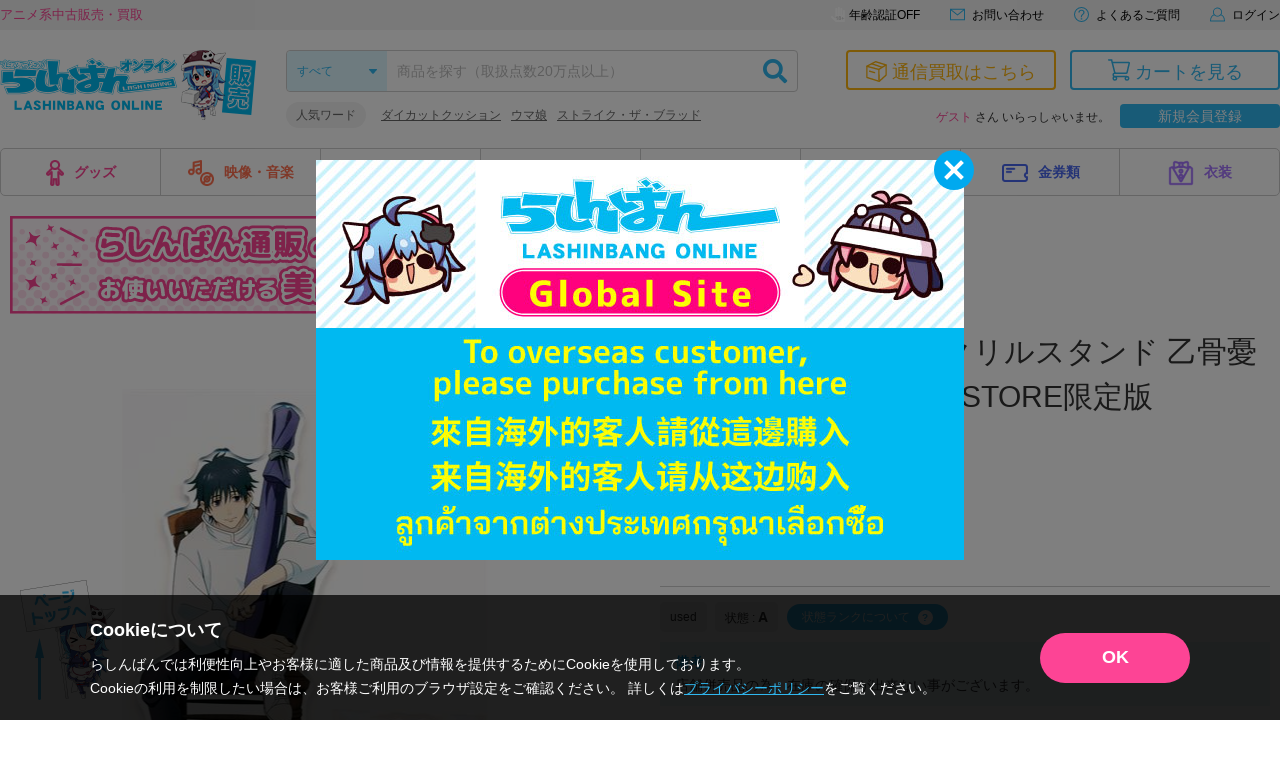

--- FILE ---
content_type: text/html; charset=UTF-8
request_url: https://shop.lashinbang.com/products/detail/5859791
body_size: 86526
content:
<!doctype html>
<html lang="ja">
<head>
<!-- Google Tag Manager -->
<script>(function(w,d,s,l,i){w[l]=w[l]||[];w[l].push({'gtm.start':
new Date().getTime(),event:'gtm.js'});var f=d.getElementsByTagName(s)[0],
j=d.createElement(s),dl=l!='dataLayer'?'&l='+l:'';j.async=true;j.src=
'https://www.googletagmanager.com/gtm.js?id='+i+dl;f.parentNode.insertBefore(j,f);
})(window,document,'script','dataLayer','GTM-WHR7RGQ');</script>
<!-- End Google Tag Manager -->
  <script>
    // ページ読み込み時に商品詳細のビューを計測
    dataLayer.push({ecommerce: null});  // データレイヤー初期化
    dataLayer.push({
      'event': 'view_item',
      'ecommerce': {
        'items': [
          {
            'item_name': '劇場版 呪術廻戦 0 アクリルスタンド 乙骨憂太 【TOHO animation STORE限定版 BD/DVD内容物】',
            'item_id': '5859791',
            'price': '2750',
            'item_category': 'グッズ：缶バッジ・アクリル・ラバスト・キーホルダー類',
            'quantity': '1'
          }
        ]
      }
    });
  </script>
<meta charset="utf-8">
<meta http-equiv="X-UA-Compatible" content="IE=edge">

    <title>劇場版 呪術廻戦 0 アクリルスタンド 乙骨憂太 【TOHO animation STORE限定版 BD/DVD内容物】 ｼﾞｭｼﾞｭﾂｶｲｾﾝｾﾞﾛｱｸﾘﾙｽﾀﾝﾄﾞｵｯｺﾂﾕｳﾀﾄｳﾎｳｱﾆﾒｰｼｮﾝｽﾄｱｹﾞﾝﾃｲﾊﾞﾝﾌﾞﾙｰﾚｲﾃﾞｨｽｸﾃﾞｨｰﾌﾞｲﾃﾞｨｰﾅｲﾖｳﾌﾞﾂｹﾞｷｼﾞｮｳﾊﾞﾝ グッズ 缶バッジ・アクリル・ラバスト・キーホルダー類 アクリルグッズ / アニメグッズ・ゲーム・同人誌の中古販売・買取/らしんばんオンライン</title>

    <meta name="description" content="呪術廻戦のアニメグッズの販売・買取はらしんばんオンラインにお任せください。中古のフィギュア・ブルーレイ・DVD・CD・ゲーム・同人誌・キーホルダーなどのアニメグッズを売りたい方も、買いたい方も充実のラインナップでお待ちしています。">
<meta name="viewport" content="width=device-width, initial-scale=1">

    <meta name="twitter:card" content="summary_large_image">
    <meta name="twitter:site" content="@lashin_tsuuhan">
    <meta name="twitter:url" content="https://shop.lashinbang.com/products/detail/5859791">
          <meta name="twitter:title" content="劇場版 呪術廻戦 0 アクリルスタンド 乙骨憂太 【TOHO animation STORE限定版 BD/DVD内容物】 ｼﾞｭｼﾞｭﾂｶｲｾﾝｾﾞﾛｱｸﾘﾙｽﾀﾝﾄﾞｵｯｺﾂﾕｳﾀﾄｳﾎｳｱﾆﾒｰｼｮﾝｽﾄｱｹﾞﾝﾃｲﾊﾞﾝﾌﾞﾙｰﾚｲﾃﾞｨｽｸﾃﾞｨｰﾌﾞｲﾃﾞｨｰﾅｲﾖｳﾌﾞﾂｹﾞｷｼﾞｮｳﾊﾞﾝ グッズ 缶バッジ・アクリル・ラバスト・キーホルダー類 アクリルグッズ / アニメグッズ・ゲーム・同人誌の中古販売・買取/らしんばんオンライン">
              <meta property='twitter:image' content='https://img.lashinbang.com/155/203511212155_L.jpg'>
          
          <meta name="twitter:description" content="呪術廻戦のアニメグッズの販売・買取はらしんばんオンラインにお任せください。中古のフィギュア・ブルーレイ・DVD・CD・ゲーム・同人誌・キーホルダーなどのアニメグッズを売りたい方も、買いたい方も充実のラインナップでお待ちしています。">
    
<link rel="icon" href="/template/default/img/common/favicon.ico">
<link rel="stylesheet" href="https://use.fontawesome.com/releases/v5.2.0/css/all.css" integrity="sha384-hWVjflwFxL6sNzntih27bfxkr27PmbbK/iSvJ+a4+0owXq79v+lsFkW54bOGbiDQ" crossorigin="anonymous">
<link rel="stylesheet" href="/template/default/css/lashinbang_common.css?97edf7109f6a136be256f2365322bd105e332de1">
<link rel="stylesheet" href="/template/default/css/lashinbang_slick.css?97edf7109f6a136be256f2365322bd105e332de1">
<link rel="stylesheet" href="/template/default/css/lashinbang_slick-theme.css?97edf7109f6a136be256f2365322bd105e332de1">
<link rel="stylesheet" href="/template/default/css/lashinbang_style.css?97edf7109f6a136be256f2365322bd105e332de1">
<link rel="stylesheet" href="/template/default/css/lashinbang_sp_style.css?97edf7109f6a136be256f2365322bd105e332de1">
<link rel="stylesheet" href="/template/default/css/lashinbang_modules.css?97edf7109f6a136be256f2365322bd105e332de1">
<link rel="stylesheet" href="/template/default/css/print.css?97edf7109f6a136be256f2365322bd105e332de1" media="print">
<style>
body {
    background-color: #fff;
}
#footer {
    padding-top: 0;
    border-top: none;
}
#svgicon {
    display: block;
    width: 0;
    height: 0;
    overflow: hidden;
}
</style>
<!-- for original theme CSS -->
<link rel="stylesheet" href="https://cdnjs.cloudflare.com/ajax/libs/photoswipe/4.1.2/photoswipe.min.css" />
<link rel="stylesheet" href="https://cdnjs.cloudflare.com/ajax/libs/photoswipe/4.1.2/default-skin/default-skin.min.css" />
<style>
@media screen and (max-width: 1024px) {
  #footer {
    padding-bottom: 58px;
  }
  #footer .footer_pagetop,
  .history_area,
  .browsing_area {
    bottom: 78px;
  }
}
</style>

<script src="/template/default/js/jquery.min.js?97edf7109f6a136be256f2365322bd105e332de1"></script>
<script>
var _fj_prot = (("https:" == document.location.protocol) ? "https" : "http");
document.write(unescape("%3Cscript src='"+_fj_prot+"://www.fromjapanlimited.com/js/bn.js' type='text/javascript'%3E%3C/script%3E"));
var _fj_bnParam = {
'merchant':'MA-427-77115824'
};try{_fj_bnDrow();}catch(err){}
</script>

<script language="JavaScript" type="text/javascript">
  var bdItemCategory = 'グッズ 缶バッジ・アクリル・ラバスト・キーホルダー類'; //商品詳細ページページのみ
  var bdItemTitle = '呪術廻戦'; //商品詳細ページページのみ
</script>
<!-- Global site tag (gtag.js) - Google Analytics -->
<script async src="https://www.googletagmanager.com/gtag/js?id=G-EN9Q5RDNHB"></script>
<script>
  window.dataLayer = window.dataLayer || [];
  function gtag(){dataLayer.push(arguments);}
</script>
<script>
gtag('set', 'user_properties', {'is_appli': '0'});
</script>

<!-- yotpo add start -->
<!-- yotpo add end -->

<!-- criteo -->
  <!-- criteo -->
<script type="text/javascript" src="//js.rtoaster.jp/Rtoaster.js"></script>
<script type="text/javascript"> Rtoaster.init("RTA-2389-443023d23063",undefined); Rtoaster.track(); </script>
<!-- Optimize Next -->
<script>(function(p,r,o,j,e,c,t,g){
p['_'+t]={};g=r.createElement('script');g.src='https://www.googletagmanager.com/gtm.js?id=GTM-'+t;r[o].prepend(g);
g=r.createElement('style');g.innerText='.'+e+t+'{visibility:hidden!important}';r[o].prepend(g);
r[o][j].add(e+t);setTimeout(function(){if(r[o][j].contains(e+t)){r[o][j].remove(e+t);p['_'+t]=0}},c)
})(window,document,'documentElement','classList','loading',2000,'WDT32VW4')</script>
<!-- End Optimize Next -->
<script src="//jp2.probance.jp/webtrax/rsc/lashinbang.js"></script>
<script src="/template/default/js/probance_tracking.js?97edf7109f6a136be256f2365322bd105e332de1"></script>
</head>
<body id="top" class="product_page is_app_install">
<!-- Google Tag Manager (noscript) -->
<noscript><iframe src="https://www.googletagmanager.com/ns.html?id=GTM-WHR7RGQ"
height="0" width="0" style="display:none;visibility:hidden"></iframe></noscript>
<!-- End Google Tag Manager (noscript) -->
<script src="https://deyufn480iz9m.cloudfront.net/naviplus-friends.js?serial=9d19b2ee-96a3-495d-a583-fd982fd6f49d" id="naviplus-campaign-tag" type="text/javascript" defer></script>
<div id="wrapper">
    
<div class="app_install sp_onry">
  <button class="app_install_close" type="button"></button>
  <div class="app_install_icon"><img src="/template/default/img/common/app_icon.png" alt=""></div>
  <div class="app_install_text">
    <div class="app_install_text_name">らしんばんアプリ</div>
    <div class="app_install_text_identity">LASHINBANG Co.,Ltd.</div>
    <div class="app_install_text_store">FREE - On the App Store</div>
  </div>
  <div class="app_install_link"><a href="https://play.google.com/store/apps/details?id=com.lashinbang.app&amp;pcampaignid=web_share" target="_blank">表示</a></div>
</div>
<header id="header" class="pc_onry ">
    <div id="header_tagline">
        <div class="inner">
            <p class="header_txt">アニメ系中古販売・買取</p>
            <nav>
                                <a href="https://shop.lashinbang.com/cart" class="header_cart_link header_cart_link--cart" style="display: none;">
                                    <svg class="svg_header_cart">
                        <use xlink:href="#icon_cart"></use>
                    </svg>
                    <span>カートに<span class="header_cart_count">0</span>個の商品が入っています</span>
                </a>
                                <a href="#agelimitModal" class="agelimit_off modalOpen"><span>年齢認証OFF</span></a>
                                <a href="https://www.lashinbang.com/support/" target="_blank">
                    <svg class="svg_mail">
                        <use xlink:href="#icon_mail"></use>
                    </svg>
                    <span>お問い合わせ</span>
                </a>
                <a href="https://shop.lashinbang.com/user_data/faq">
                    <svg class="svg_help">
                        <use xlink:href="#icon_help"></use>
                    </svg>
                    <span>よくあるご質問</span>
                </a>
                                <a href="https://shop.lashinbang.com/mypage/login">
                    <svg class="svg_login">
                        <use xlink:href="#icon_mypage"></use>
                    </svg>
                    <span>ログイン</span>
                </a>
                            </nav>
        </div>
    </div>
    <div id="header_main" class="inner">
        <div class="header_logo"><a href="/"><img src="/template/default/img/common/header_logo_sale.png" alt="らしんばん通販"></a></div>
        <div id="header_box1">
            <form id="header_search" action="https://shop.lashinbang.com/products/list" method="get">
                <select id="header_category" name="cat">
                <option value="" selected="">すべて</option>
                <option value="グッズ">グッズ</option>
                <option value="映像・音楽">映像・音楽</option>
                <option value="ゲーム">ゲーム</option>
                <option value="男性向同人">男性向同人</option>
                <option value="女性向同人">女性向同人</option>
                <option value="書籍">書籍</option>
                <option value="金券類">金券類</option>
                <option value="衣装">衣装</option>
                </select>
                <input id="header_sbox" class="header_sbox" name="keyword" type="text" placeholder="商品を探す（取扱点数20万点以上）" autocomplete="off">
                <button id="header_sbtn" type="submit" class="header_sbtn"><i class="fas fa-search"></i></button>
            </form>
            <dl class="header_fword">
                <dt>人気ワード</dt>
                <dd>
                <ul id="header_keyword"></ul>
                </dd>
            </dl>
        </div>
        <!--/#header_box1-->
        <div id="header_box2">
            <div class="header_btns">
                <a href="https://shop.lashinbang.com/kaitori" class="kaitori">
                    <svg class="svg_kaitori">
                        <use xlink:href="#icon_kaitori"></use>
                    </svg>
                    <span>通信買取はこちら</span>
                </a>
                <a href="https://shop.lashinbang.com/cart" class="cart">
                    <svg class="svg_cart">
                        <use xlink:href="#icon_cart"></use>
                    </svg>
                    <span>カートを見る</span>
                                        <span class="cart-item-count" style="display: none;">
                                            0
                    </span>
                </a>
            </div>
            <div class="header_welcome">
                                <span class="text-primary">ゲスト</span> さん いらっしゃいませ。<a class="header_welcome_btn" href="https://shop.lashinbang.com/pre_entry">新規会員登録</a>
                            </div>
        </div>
        <!--/#header_box2-->
    </div>
    <!--/#header_main-->
    <nav id="gnavi" class="dropmenu inner">
        <ul>
            <li><a href="https://shop.lashinbang.com/products/list?cat=グッズ"><img src="/template/default/img/common/gnavi_icon01.png" width="18" height="26" alt="">グッズ</a>
                <div class="dropmenu_wrap">
                    <h4><img src="/template/default/img/common/gnavi_icon01.png" width="27" height="39" alt=""><br>グッズ</h4>
                    <ul>
                        <li><a href="https://shop.lashinbang.com/products/list?cat=グッズ&subcat=フィギュア">フィギュア</a></li>
                        <li><a href="https://shop.lashinbang.com/products/list?cat=グッズ&subcat=抱き枕カバー・シーツ">抱き枕カバー・シーツ</a></li>
                        <li><a href="https://shop.lashinbang.com/products/list?cat=グッズ&subcat=タペストリー">タペストリー</a></li>
                        <li><a href="https://shop.lashinbang.com/products/list?cat=グッズ&subcat=缶バッジ・アクリル・ラバスト・キーホルダー類">缶バッジ・アクリル・ラバスト・キーホルダー類</a></li>
                        <li><a href="https://shop.lashinbang.com/products/list?cat=グッズ&subcat=その他">その他</a></li>
                    </ul>
                </div>
            </li>
            <li><a href="https://shop.lashinbang.com/products/list?cat=映像・音楽"><img src="/template/default/img/common/gnavi_icon02.png" width="26" height="26" alt="">映像・音楽</a>
                <div class="dropmenu_wrap">
                    <h4><img src="/template/default/img/common/gnavi_icon02.png" width="39" height="39" alt=""><br>映像・音楽</h4>
                    <ul>
                        <li><a href="https://shop.lashinbang.com/products/list?cat=映像・音楽&subcat=CD">CD</a></li>
                        <li><a href="https://shop.lashinbang.com/products/list?cat=映像・音楽&subcat=DVD">DVD</a></li>
                        <li><a href="https://shop.lashinbang.com/products/list?cat=映像・音楽&subcat=ブルーレイ">ブルーレイ</a></li>
                        <li><a href="https://shop.lashinbang.com/products/list?cat=映像・音楽&subcat=その他">その他</a></li>
                    </ul>
                </div>
            </li>
            <li><a href="https://shop.lashinbang.com/products/list?cat=ゲーム"><img src="/template/default/img/common/gnavi_icon03.png" width="26" height="26" alt="">ゲーム</a>
                <div class="dropmenu_wrap">
                    <h4><img src="/template/default/img/common/gnavi_icon03.png" width="39" height="39" alt=""><br>ゲーム</h4>
                    <ul>
                        <li><a href="https://shop.lashinbang.com/products/list?cat=ゲーム&subcat=TVゲーム本体・サプライ">TVゲーム本体・サプライ</a></li>
                        <li><a href="https://shop.lashinbang.com/products/list?cat=ゲーム&subcat=TVゲームソフト">TVゲームソフト</a></li>
                        <li><a href="https://shop.lashinbang.com/products/list?cat=ゲーム&subcat=PCゲーム">PCゲーム</a></li>
                    </ul>
                </div>
            </li>
            <li><a href="https://shop.lashinbang.com/products/list?cat=男性向同人"><img src="/template/default/img/common/gnavi_icon04.png" width="26" height="26" alt="">男性向同人</a>
                <div class="dropmenu_wrap">
                    <h4><img src="/template/default/img/common/gnavi_icon04.png" width="39" height="39" alt=""><br>男性向同人</h4>
                    <ul>
                        <li><a href="https://shop.lashinbang.com/products/list?cat=男性向同人&subcat=同人誌">同人誌</a></li>
                        <li><a href="https://shop.lashinbang.com/products/list?cat=男性向同人&subcat=同人ROM">同人ROM</a></li>
                        <li><a href="https://shop.lashinbang.com/products/list?cat=男性向同人&subcat=同人グッズ">同人グッズ</a></li>
                    </ul>
                </div>
            </li>
            <li><a href="https://shop.lashinbang.com/products/list?cat=女性向同人"><img src="/template/default/img/common/gnavi_icon05.png" width="26" height="26" alt="">女性向同人</a>
                <div class="dropmenu_wrap">
                    <h4><img src="/template/default/img/common/gnavi_icon05.png" width="39" height="39" alt=""><br>女性向同人</h4>
                    <ul>
                        <li><a href="https://shop.lashinbang.com/products/list?cat=女性向同人&subcat=同人誌">同人誌</a></li>
                        <li><a href="https://shop.lashinbang.com/products/list?cat=女性向同人&subcat=同人ROM">同人ROM</a></li>
                        <li><a href="https://shop.lashinbang.com/products/list?cat=女性向同人&subcat=同人グッズ">同人グッズ</a></li>
                    </ul>
                </div>
            </li>
            <li><a href="https://shop.lashinbang.com/products/list?cat=書籍"><img src="/template/default/img/common/gnavi_icon06.png" width="26" height="26" alt="">書籍</a>
                <div class="dropmenu_wrap">
                    <h4><img src="/template/default/img/common/gnavi_icon06.png" width="39" height="39" alt=""><br>書籍</h4>
                    <ul>
                        <li><a href="https://shop.lashinbang.com/products/list?cat=書籍&subcat=コミック">コミック</a></li>
                        <li><a href="https://shop.lashinbang.com/products/list?cat=書籍&subcat=ムック・パンフ・小冊子(特典)">ムック・パンフ・小冊子(特典)</a></li>
                        <li><a href="https://shop.lashinbang.com/products/list?cat=書籍&subcat=小説">小説</a></li>
                        <li><a href="https://shop.lashinbang.com/products/list?cat=書籍&subcat=その他">その他</a></li>
                    </ul>
                </div>
            </li>
            <li><a href="https://shop.lashinbang.com/products/list?cat=金券類"><img src="/template/default/img/common/gnavi_icon07.png" width="26" height="26" alt="">金券類</a>
                <div class="dropmenu_wrap">
                    <h4><img src="/template/default/img/common/gnavi_icon07.png" width="39" height="39" alt=""><br>金券類</h4>
                    <ul>
                        <li><a href="https://shop.lashinbang.com/products/list?cat=金券類&subcat=テレホンカード">テレホンカード</a></li>
                        <li><a href="https://shop.lashinbang.com/products/list?cat=金券類&subcat=図書カード">図書カード</a></li>
                        <li><a href="https://shop.lashinbang.com/products/list?cat=金券類&subcat=QUOカード">QUOカード</a></li>
                        <li><a href="https://shop.lashinbang.com/products/list?cat=金券類&subcat=その他">その他</a></li>
                    </ul>
                </div>
            </li>
            <li><a href="https://shop.lashinbang.com/products/list?cat=衣装"><img src="/template/default/img/common/gnavi_icon08.png" width="26" height="26" alt="">衣装</a>
                <div class="dropmenu_wrap">
                    <h4><img src="/template/default/img/common/gnavi_icon08.png" width="39" height="39" alt=""><br>衣装</h4>
                    <ul>
                        <li><a href="https://shop.lashinbang.com/products/list?cat=衣装&subcat=衣装">衣装</a></li>
                        <li><a href="https://shop.lashinbang.com/products/list?cat=衣装&subcat=ウイッグ">ウイッグ</a></li>
                        <li><a href="https://shop.lashinbang.com/products/list?cat=衣装&subcat=ドール">ドール</a></li>
                        <li><a href="https://shop.lashinbang.com/products/list?cat=衣装&subcat=コスプレグッズ">コスプレグッズ</a></li>
                        <li><a href="https://shop.lashinbang.com/products/list?cat=衣装&subcat=その他">その他</a></li>
                    </ul>
                </div>
            </li>
        </ul>
    </nav>
</header>
<header id="sp_header" class="sp_onry ">
    <p class="sp_header_txt">アニメ系中古販売・買取</p>
    <div id="sp_header_top">
        <div class="sp_header_logo"><a href="/"><img src="/template/default/img/common/sp_header_logo.png" alt="らしんばん通販"></a></div>
        <div class="sp_header_cart">
            <a href="https://shop.lashinbang.com/cart">
                <svg class="svg_cart">
                    <use xlink:href="#icon_cart"></use>
                </svg>
                
                                <span class="sp-cart-item-count" style="display: none;">
                                    0
                </span>
            </a>
        </div>
        <div class="sp_header_menu sp_navi_btn" onclick="gtag('event', 'click', { 'event_category': 'menu' });"><span></span><span></span><span></span></div>
        <div class="sp_header_menu_close sp_navi_btn_close"></div>
        <nav class="sp_navi close">
            <div class="sp_navi_bg"></div>
            <div class="sp_navi_box">
                <div class="sp_navi_inbox">
                                        <div class="sp_naviuser">
                                                    <p><span class="text-primary">ゲスト</span>さん</p>
                            <div class="user_btns">
                                <a href="https://shop.lashinbang.com/mypage/login" class="login">ログイン</a>
                                <a href="https://shop.lashinbang.com/pre_entry" class="register">新規会員登録</a>
                            </div>
                                            </div>
                    <h4>カテゴリ</h4>
                    <div class="sp_navimenu accordion">
                        <p>グッズ<svg class="svg_arrow_bottom"><use xlink:href="#icon_arrow_bottom"></use></svg></p>
                        <ul>
                            <li><a href="https://shop.lashinbang.com/products/list?cat=グッズ&subcat=フィギュア">フィギュア<svg class="svg_arrow_right"><use xlink:href="#icon_arrow_right"></use></svg></a></li>
                            <li><a href="https://shop.lashinbang.com/products/list?cat=グッズ&subcat=抱き枕カバー・シーツ">抱き枕カバー・シーツ<svg class="svg_arrow_right"><use xlink:href="#icon_arrow_right"></use></svg></a></li>
                            <li><a href="https://shop.lashinbang.com/products/list?cat=グッズ&subcat=タペストリー">タペストリー<svg class="svg_arrow_right"><use xlink:href="#icon_arrow_right"></use></svg></a></li>
                            <li><a href="https://shop.lashinbang.com/products/list?cat=グッズ&subcat=缶バッジ・アクリル・ラバスト・キーホルダー類">缶バッジ・アクリル・ラバスト・キーホルダー類<svg class="svg_arrow_right"><use xlink:href="#icon_arrow_right"></use></svg></a></li>
                            <li><a href="https://shop.lashinbang.com/products/list?cat=グッズ&subcat=その他">その他<svg class="svg_arrow_right"><use xlink:href="#icon_arrow_right"></use></svg></a></li>
                        </ul>
                        <p>映像・音楽<svg class="svg_arrow_bottom"><use xlink:href="#icon_arrow_bottom"></use></svg></p>
                        <ul>
                            <li><a href="https://shop.lashinbang.com/products/list?cat=映像・音楽&subcat=CD">CD<svg class="svg_arrow_right"><use xlink:href="#icon_arrow_right"></use></svg></a></li>
                            <li><a href="https://shop.lashinbang.com/products/list?cat=映像・音楽&subcat=DVD">DVD<svg class="svg_arrow_right"><use xlink:href="#icon_arrow_right"></use></svg></a></li>
                            <li><a href="https://shop.lashinbang.com/products/list?cat=映像・音楽&subcat=ブルーレイ">ブルーレイ<svg class="svg_arrow_right"><use xlink:href="#icon_arrow_right"></use></svg></a></li>
                            <li><a href="https://shop.lashinbang.com/products/list?cat=映像・音楽&subcat=その他">その他<svg class="svg_arrow_right"><use xlink:href="#icon_arrow_right"></use></svg></a></li>
                        </ul>
                        <p>ゲーム<svg class="svg_arrow_bottom"><use xlink:href="#icon_arrow_bottom"></use></svg></p>
                        <ul>
                            <li><a href="https://shop.lashinbang.com/products/list?cat=ゲーム&subcat=TVゲーム本体・サプライ">TVゲーム本体・サプライ<svg class="svg_arrow_right"><use xlink:href="#icon_arrow_right"></use></svg></a></li>
                            <li><a href="https://shop.lashinbang.com/products/list?cat=ゲーム&subcat=TVゲームソフト">TVゲームソフト<svg class="svg_arrow_right"><use xlink:href="#icon_arrow_right"></use></svg></a></li>
                            <li><a href="https://shop.lashinbang.com/products/list?cat=ゲーム&subcat=PCゲーム">PCゲーム<svg class="svg_arrow_right"><use xlink:href="#icon_arrow_right"></use></svg></a></li>
                        </ul>
                        <p>男性向同人<svg class="svg_arrow_bottom"><use xlink:href="#icon_arrow_bottom"></use></svg></p>
                        <ul>
                            <li><a href="https://shop.lashinbang.com/products/list?cat=男性向同人&subcat=同人誌">同人誌<svg class="svg_arrow_right"><use xlink:href="#icon_arrow_right"></use></svg></a></li>
                            <li><a href="https://shop.lashinbang.com/products/list?cat=男性向同人&subcat=同人ROM">同人ROM<svg class="svg_arrow_right"><use xlink:href="#icon_arrow_right"></use></svg></span></a></li>
                            <li><a href="https://shop.lashinbang.com/products/list?cat=男性向同人&subcat=同人グッズ">同人グッズ<svg class="svg_arrow_right"><use xlink:href="#icon_arrow_right"></use></svg></span></a></li>
                        </ul>
                        <p>女性向同人<svg class="svg_arrow_bottom"><use xlink:href="#icon_arrow_bottom"></use></svg></p>
                        <ul>
                            <li><a href="https://shop.lashinbang.com/products/list?cat=女性向同人&subcat=同人誌">同人誌<svg class="svg_arrow_right"><use xlink:href="#icon_arrow_right"></use></svg></a></li>
                            <li><a href="https://shop.lashinbang.com/products/list?cat=女性向同人&subcat=同人ROM">同人ROM<svg class="svg_arrow_right"><use xlink:href="#icon_arrow_right"></use></svg></a></li>
                            <li><a href="https://shop.lashinbang.com/products/list?cat=女性向同人&subcat=同人グッズ">同人グッズ<svg class="svg_arrow_right"><use xlink:href="#icon_arrow_right"></use></svg></a></li>
                        </ul>
                        <p>書籍<svg class="svg_arrow_bottom"><use xlink:href="#icon_arrow_bottom"></use></svg></p>
                        <ul>
                            <li><a href="https://shop.lashinbang.com/products/list?cat=書籍&subcat=コミック">コミック<svg class="svg_arrow_right"><use xlink:href="#icon_arrow_right"></use></svg></a></li>
                            <li><a href="https://shop.lashinbang.com/products/list?cat=書籍&subcat=ムック・パンフ・小冊子(特典)">ムック・パンフ・小冊子(特典)<svg class="svg_arrow_right"><use xlink:href="#icon_arrow_right"></use></svg></a></li>
                            <li><a href="https://shop.lashinbang.com/products/list?cat=書籍&subcat=小説">小説<svg class="svg_arrow_right"><use xlink:href="#icon_arrow_right"></use></svg></a></li>
                            <li><a href="https://shop.lashinbang.com/products/list?cat=書籍&subcat=その他">その他<svg class="svg_arrow_right"><use xlink:href="#icon_arrow_right"></use></svg></a></li>
                        </ul>
                        <p>金券類<svg class="svg_arrow_bottom"><use xlink:href="#icon_arrow_bottom"></use></svg></p>
                        <ul>
                            <li><a href="https://shop.lashinbang.com/products/list?cat=金券類&subcat=テレホンカード">テレホンカード<svg class="svg_arrow_right"><use xlink:href="#icon_arrow_right"></use></svg></a></li>
                            <li><a href="https://shop.lashinbang.com/products/list?cat=金券類&subcat=図書カード">図書カード<svg class="svg_arrow_right"><use xlink:href="#icon_arrow_right"></use></svg></a></li>
                            <li><a href="https://shop.lashinbang.com/products/list?cat=金券類&subcat=QUOカード">QUOカード<svg class="svg_arrow_right"><use xlink:href="#icon_arrow_right"></use></svg></a></li>
                            <li><a href="https://shop.lashinbang.com/products/list?cat=金券類&subcat=その他">その他<svg class="svg_arrow_right"><use xlink:href="#icon_arrow_right"></use></svg></a></li>
                        </ul>
                        <p>衣装<svg class="svg_arrow_bottom"><use xlink:href="#icon_arrow_bottom"></use></svg></p>
                        <ul>
                            <li><a href="https://shop.lashinbang.com/products/list?cat=衣装&subcat=衣装">衣装<svg class="svg_arrow_right"><use xlink:href="#icon_arrow_right"></use></svg></a></li>
                            <li><a href="https://shop.lashinbang.com/products/list?cat=衣装&subcat=ウイッグ">ウイッグ<svg class="svg_arrow_right"><use xlink:href="#icon_arrow_right"></use></svg></a></li>
                            <li><a href="https://shop.lashinbang.com/products/list?cat=衣装&subcat=ドール">ドール<svg class="svg_arrow_right"><use xlink:href="#icon_arrow_right"></use></svg></a></li>
                            <li><a href="https://shop.lashinbang.com/products/list?cat=衣装&subcat=コスプレグッズ">コスプレグッズ<svg class="svg_arrow_right"><use xlink:href="#icon_arrow_right"></use></svg></a></li>
                            <li><a href="https://shop.lashinbang.com/products/list?cat=衣装&subcat=その他">その他<svg class="svg_arrow_right"><use xlink:href="#icon_arrow_right"></use></svg></a></li>
                        </ul>
                    </div>
                    <div class="sp_detail">
                        <h4>アイテム詳細検索</h4>
                        <form action="https://shop.lashinbang.com/products/list" method="get" id="sp_side_search">
                            <dl>
                                <dt>カテゴリ</dt>
                                <dd>
                                    <select name="cat" class="select02">
                                        <option value="" selected>すべて</option>
                                        <option value="グッズ">グッズ</option>
                                        <option value="映像・音楽">映像・音楽</option>
                                         <option value="ゲーム">ゲーム</option>
                                        <option value="男性向同人">男性向同人</option>
                                        <option value="女性向同人">女性向同人</option>
                                        <option value="書籍">書籍</option>
                                        <option value="金券類">金券類</option>
                                        <option value="衣装">衣装</option>
                                    </select>
                                </dd>
                            </dl>
                            <dl>
                                <dt>フリーワード</dt>
                                <dd><input type="text" name="keyword" placeholder="キーワードを入力" class="inputtext01" size="1"></dd>
                            </dl>
                            <dl>
                                <dt>カップリング</dt>
                                <dd><input type="text" name="seme" placeholder="攻め" class="mr5 inputtext01" size="1"> × <input type="text" name="uke" placeholder="受け" class="ml5 inputtext01" size="1"></dd>
                            </dl>
                            <dl>
                                <dt>状態</dt>
                                <dd>
                                    <select name="state" class="select02">
                                        <option value="" selected>指定なし</option>
                                        <option value="1">未開封</option>
                                        <option value="2">状態A</option>
                                        <option value="3">状態B</option>
                                    </select>
                                </dd>
                            </dl>
                            <dl>
                                <dt>価格帯</dt>
                                <dd><input type="text" name="pmin" class="mr5 inputtext01" size="1" data-validation="number"> 円〜 <input type="text" name="pmax" class="ml5 mr5 inputtext01" size="1" data-validation="number"> 円</dd>
                            </dl>
                            <dl>
                                <dt>発売日</dt>
                                <dd><input type="text" name="rmin" placeholder="2018/01/01" class="mr5 inputtext01" size="1"> 〜 <input type="text" name="rmax" placeholder="2018/01/01" class="ml5 inputtext01" size="1"></dd>
                            </dl>
                            <dl>
                                <dt>対象店舗</dt>
                                <dd>
                                    <select name="store" class="select02">
                                        <option value="出品店舗全て">出品店舗全て</option>
                                        <option value="オンライン">オンライン</option>
                                                                                    <option value="秋葉原店新館">秋葉原店新館</option>
                                                                                    <option value="大阪日本橋店">大阪日本橋店</option>
                                                                                    <option value="京都店２号館">京都店２号館</option>
                                                                                    <option value="岡山店">岡山店</option>
                                                                                    <option value="神戸店">神戸店</option>
                                                                                    <option value="中野店">中野店</option>
                                                                                    <option value="名古屋店本館">名古屋店本館</option>
                                                                                    <option value="金沢店">金沢店</option>
                                                                                    <option value="アバンティ京都店">アバンティ京都店</option>
                                                                                    <option value="姫路店">姫路店</option>
                                                                                    <option value="松山店">松山店</option>
                                                                                    <option value="広島店">広島店</option>
                                                                                    <option value="熊本店">熊本店</option>
                                                                                    <option value="仙台店">仙台店</option>
                                                                                    <option value="新潟店">新潟店</option>
                                                                                    <option value="横浜店">横浜店</option>
                                                                                    <option value="名古屋大須店">名古屋大須店</option>
                                                                                    <option value="郡山店">郡山店</option>
                                                                                    <option value="千葉店">千葉店</option>
                                                                                    <option value="立川店2号館">立川店2号館</option>
                                                                                    <option value="蒲田店">蒲田店</option>
                                                                                    <option value="海老名マルイ店">海老名マルイ店</option>
                                                                                    <option value="町田店">町田店</option>
                                                                                    <option value="豊橋店">豊橋店</option>
                                                                                    <option value="浜松店">浜松店</option>
                                                                                    <option value="札幌店本館">札幌店本館</option>
                                                                                    <option value="大宮店">大宮店</option>
                                                                                    <option value="小倉店">小倉店</option>
                                                                                    <option value="モラージュ菖蒲店">モラージュ菖蒲店</option>
                                                                                    <option value="水戸店">水戸店</option>
                                                                                    <option value="宇都宮店">宇都宮店</option>
                                                                                    <option value="高崎店">高崎店</option>
                                                                                    <option value="川越店">川越店</option>
                                                                                    <option value="天王寺店">天王寺店</option>
                                                                                    <option value="所沢店">所沢店</option>
                                                                                    <option value="池袋キャラパレス">池袋キャラパレス</option>
                                                                                    <option value="イオンモール甲府昭和店">イオンモール甲府昭和店</option>
                                                                                    <option value="イオンモール新利府店">イオンモール新利府店</option>
                                                                                    <option value="長野店">長野店</option>
                                                                                    <option value="マルイシティ横浜店">マルイシティ横浜店</option>
                                                                                    <option value="イオンモール旭川駅前店">イオンモール旭川駅前店</option>
                                                                                    <option value="博多マルイ店">博多マルイ店</option>
                                                                                    <option value="新宿マルイアネックス店">新宿マルイアネックス店</option>
                                                                                    <option value="秋葉原ラジオ会館店">秋葉原ラジオ会館店</option>
                                                                                    <option value="渋谷店">渋谷店</option>
                                                                                    <option value="アリオ倉敷店">アリオ倉敷店</option>
                                                                                    <option value="プライムツリー赤池店">プライムツリー赤池店</option>
                                                                                    <option value="柏モディ店">柏モディ店</option>
                                                                                    <option value="大阪梅田店">大阪梅田店</option>
                                                                                    <option value="ダイバーシティ東京 プラザ店">ダイバーシティ東京 プラザ店</option>
                                                                                    <option value="ポップアップストア">ポップアップストア</option>
                                                                                    <option value="イオンモール津田沼店">イオンモール津田沼店</option>
                                                                                    <option value="キャナルシティ博多店">キャナルシティ博多店</option>
                                                                                    <option value="スマーク伊勢崎店">スマーク伊勢崎店</option>
                                                                                    <option value="イオンモール徳島店">イオンモール徳島店</option>
                                                                                    <option value="福袋事前販売店">福袋事前販売店</option>
                                                                            </select>
                                </dd>
                            </dl>
                            <div class="search_btnarea">
                                <input type="reset" class="rbtn" value="リセット">
                                <button type="submit" class="sbtn">検索する<i class="fas fa-search"></i></button>
                            </div>
                        </form>
                    </div>
                    <h4>インフォメーション</h4>
                    <div class="corp_btn_wrapper">
                        <a href="https://www.lashinbang.com" target="_blank" class="corp_btn">らしんばんオフィシャルサイト</a>
                    </div>
                    <div class="sp_navimenu">
                        <p><a href="https://www.lashinbang.com/support/" target="_blank">お問い合わせ<svg class="svg_arrow_right"><use xlink:href="#icon_arrow_right"></use></svg></a></p>
                        <p><a href="https://shop.lashinbang.com/user_data/faq">よくあるご質問<svg class="svg_arrow_right"><use xlink:href="#icon_arrow_right"></use></svg></a></p>
                    </div>
                </div>
            </div>
        </nav>
    </div>
    <div id="sp_header_bottom">
        <ul class="sp_header_submenu">
                          <li><a href="#agelimitModal" class="agelimit agelimit_off modalOpen"><span>年齢認証OFF</span></a></li>
                        <li>
                <a href="https://shop.lashinbang.com/mypage" class="mypage">
                    <svg class="svg_mypage">
                        <use xlink:href="#icon_mypage"></use>
                    </svg>
                    <span>マイページ</span>
                </a>
            </li>
            <li>
                <a href="https://shop.lashinbang.com/kaitori" class="kaitori">
                    <svg class="svg_kaitori">
                        <use xlink:href="#icon_kaitori"></use>
                    </svg>
                    <span>通信買取</span>
                </a>
            </li>
        </ul>
        <div class="sp_navi_search">
            <form action="https://shop.lashinbang.com/products/list" method="get" id="sp_header_search_1">
                <input id="sp_header_sbox_1" class="sbox" name="keyword" type="text" placeholder="商品を探す（取扱点数20万点以上）" autocomplete="off">
                <button id="sp_header_sbtn_1" type="submit" class="sbtn"><i class="fas fa-search"></i></button>
            </form>
        </div>
        <div id="sp_cart_items_notice_bar" class="sp_cart_notice_bar">
            <button id="close_cart_items_notice" class="close_cart_notice"></button>
            <a href="https://shop.lashinbang.com/cart" class="cart_notice_text">
                <span>カートに<span class="header_cart_count">0</span>個の商品が入っています</span>
            </a>
        </div>
    </div>
</header>

<div class="modal modalCommon" id="agelimitModal">
  <div class="overLay"></div>
  <div class="modal_content">
    <button type="button" class="modal_close_btn modalClose"></button>
    <div class="inner">
      <div class="pic">
        <img src="/template/default/img/common/adult_auth_chara.png" alt="">
      </div>
      <div class="text">
                        <p class="title">年齢認証</p>
        <p>年齢制限のかかっている作品の閲覧にはログイン後、年齢認証が必要です。</p>
        <div class="modal__register-inner">
            <div class="modal__register-box">
                <div class="modal__btn-box">
                <a class="modal__register-btn" href="https://shop.lashinbang.com/pre_entry">新規会員登録</a>
                </div>  
            </div>
            <div class="modal__register-box">
                <div class="modal__btn-box">
                <a class="modal__login-btn" href="https://shop.lashinbang.com/mypage/login">ログイン</a>
                </div>  
            </div>
        </div>
              </div>
    </div>
  </div>
</div>

    <div id="contents" class="cf">
        <div id="item_detail" class="cf">
        <div id="item_pic">
      <div class="item_detail-banner">
        <img class="item_detail-banner--pc" src="/template/default/img/common/item_detail-pc.svg">
        <img class="item_detail-banner--sp" src="/template/default/img/common/item_detail-sp.svg">
      </div>
                  <div class="thumb-wrapper">
				<span><img id="zoom_03" src="https://img.lashinbang.com/155/203511212155_L.jpg" data-zoom-image="https://img.lashinbang.com/155/203511212155_L.jpg" /></span>
        <div class="thumb-btn"></div>
      </div>
			<ul id="gallery_01" class="thumb-item-nav">
      				<li><span><a href="#" class="elevatezoom-gallery active" data-image="https://img.lashinbang.com/155/203511212155_L.jpg" data-zoom-image="https://img.lashinbang.com/155/203511212155_L.jpg">
					<img src="https://img.lashinbang.com/155/203511212155_L.jpg" width="100"  />
				</a></span></li>
      			</ul>
            		</div>
        <!--/#item_pic-->

    <div id="item_data">
        <div class="item_data_top">
            <div class="item_data_inner">
                                <dl class="item_data01">
                    <dt>メーカー：</dt>
                    <dd>
                                                <a href="https://shop.lashinbang.com/products/list?maker=東宝">東宝</a>                                             </dd>
                </dl>
                                                                <dl class="item_data01">
                    <dt>作品：</dt>
                    <dd>
                                                <a href="https://shop.lashinbang.com/products/list?series=%E5%91%AA%E8%A1%93%E5%BB%BB%E6%88%A6">呪術廻戦</a>
                                            </dd>
                </dl>
                            </div>

            <div class="item_agelimit">
                                <span class="agelimit_all">全年齢</span>
                            </div>

            <div class="item_name">
                <h1>劇場版 呪術廻戦 0 アクリルスタンド 乙骨憂太 【TOHO animation STORE限定版 BD/DVD内容物】</h1>
            </div>

            <p class="item_fav"><span><i class="far fa-star"></i>お気に入りアイテム登録数</span>0人</p>

            <div class="item_tag"><span class="tag_rest">所沢店</span>                            </div>
        </div>

                <p class="item_nprice">        </p>
        <div class="item_price_box">
            <div class="box1">
                <div itemprop="offers" itemscope itemtype="https://schema.org/Offer" class="condition">
                  <span itemprop="itemCondition">used</span>
                </div>
                                <p class="state">状態 : <span>A</span></p>
                <a href="#productStatusHelp" class="status_help modalOpen">状態ランクについて</a>
                                                <div class="remark">
                    <p class="remark_ttl">備考</p>
                    <p class="remark_txt">
                                                                  店舗併売品の為、在庫の確保が出来ない事がございます。
                    </p>
                </div>
                                <div class="item_price_wrapper"><div class="item_price cf">
                        <div class="price red"><p>2,750<span class="unit">円</span><span> 税込</span></p></div>
                        <div class="discount">                        </div>
                    </div>
                </div>
                <ul class="item_price_info">
                  <li><img src="/template/default/img/common/icon_exclamation.png" alt="" width="14" height="14">5,000円以上のお買い上げで送料無料！</span></li>
                  <li><img src="/template/default/img/common/icon_exclamation.png" alt="" width="14" height="14">アニメイトポイント連携済みで2%還元！<span class="red">50ポイント</span></li>
                </ul>
                                <div class="item_price_paidy">
                    <div class="_paidy-promotional-messaging" data-amount="2750"></div>
                </div>
                            </div>
            <div class="box2">
                <form action="?" method="post" id="form1" class="cf" name="form1">
                                                                <div class="soldout"><span>品切状態</span></div>
                                        <div class="fix_cart_button"> 
                                                    <div class="soldout"><span>品切状態</span></div>
                                            </div>

                                                                                        <button type="button" class="item_fav_btn fav_off" id="favorite" onclick="gtag('event', 'click', { 'event_category': 'favorite', 'event_label': 'detail' }); add_favorite();"><i class="fas fa-star"></i><span>お気に入りに追加</span></button>
                                            
                    <div style="display: none"><input type="hidden" id="mode" name="mode" /></div><div style="display: none"><input type="hidden" id="product_id" name="product_id" value="5859791" /></div><div style="display: none"><input type="hidden" id="product_class_id" name="product_class_id" value="34144603" /></div><div style="display: none"><input type="hidden" id="_token" name="_token" value="ayIJi_QVV9kwQ75iaL2_EHz7i5vzKgT4jLsReX_-G38" /></div>
                </form>
                <form action="https://shop.lashinbang.com/products/detail/5859791" name="favorite_form" id="favorite_form" method="post">
                    <input type="hidden" name="mode" value="favorite">
                    <input type="hidden" name="product_id" value="5859791">
                    <input type="hidden" name="product_class_id" value="34144603">
                    <input type="hidden" name="quantity" value="1">                    <input type="hidden" name="_token" value="ayIJi_QVV9kwQ75iaL2_EHz7i5vzKgT4jLsReX_-G38">
                </form>
                <div class="item_payment sp_onry">
                    <img style="max-width: 500px;" src="/template/default/img/common/product_detail_payment.png" alt="お支払い方法">
                </div>
            </div>
        </div>

                <div class="item_banner">
            <a href="https://zenmarket.jp/en/shop.aspx?id=shop.lashinbang.com" target="_blank">
                <img src="/template/default/img/common/zenmarket_banner.jpg" alt="ZenMarket">
            </a>
        </div>
        
        <div class="item_dot_list">
            <ul class="dot_list">
                <li>商品画像は商品説明のためのサンプル画像になります。</li>
                <li>販促物、書籍の帯やぬいぐるみのタグ、コード類は原則付属せず保証対象外となります。</li>
                <li>商品名や備考欄に特別な記載が無い限り取り扱い商品は原則、通常盤です。</li>
                <li>「電池」は原則として保証対象外となります。</li>
                <li>ゲーム機本体には、SDカードなどのメモリーカードは付属せず保証対象外となります。</li>
                <li>ディスク類の読み取り面のキズに関しまして再生に支障が無い程度のキズがある場合がございます。</li>
            </ul>
            <a href="https://shop.lashinbang.com/help/guide" class="text-primary">※詳細につきましてはコチラ</a>
        </div>

                <div class="state_box">
            <h2 class="state_ttl">状態違いの同一商品</h2>
            <div class="state_itemlist_wrapper">
                <ul class="state_itemlist">
                                        <li class="item">
                        <div class="pic">
                            <div class="item_tag">
                                                            </div>
                            <a href="https://shop.lashinbang.com/products/detail/4712119">
                                <img src="https://img.lashinbang.com/155/203511212155_L.jpg" alt="">
                            </a>
                        </div>
                        <div class="txtbox">
                            <div class="state_item_state">状態 : <span>A</span></div>
                            <div class="state_item_store">オンライン</div>
                        </div>
                        <div class="state_item_price"><div class="state_item_stock soldout">品切状態</div>780<span>円 税込</span></div>
                    </li>
                                        <li class="item">
                        <div class="pic">
                            <div class="item_tag">
                                                            </div>
                            <a href="https://shop.lashinbang.com/products/detail/6177571">
                                <img src="https://img.lashinbang.com/155/203511212155_L.jpg" alt="">
                            </a>
                        </div>
                        <div class="txtbox">
                            <div class="state_item_state">状態 : <span>A</span></div>
                            <div class="state_item_store">姫路店</div>
                        </div>
                        <div class="state_item_price"><div class="state_item_stock">在庫あり</div>2,574<span>円 税込</span></div>
                    </li>
                                        <li class="item">
                        <div class="pic">
                            <div class="item_tag">
                                                            </div>
                            <a href="https://shop.lashinbang.com/products/detail/6389340">
                                <img src="https://img.lashinbang.com/155/203511212155_L.jpg" alt="">
                            </a>
                        </div>
                        <div class="txtbox">
                            <div class="state_item_state">状態 : <span>A</span></div>
                            <div class="state_item_store">川越店</div>
                        </div>
                        <div class="state_item_price"><div class="state_item_stock">在庫あり</div>2,574<span>円 税込</span></div>
                    </li>
                                        <li class="item">
                        <div class="pic">
                            <div class="item_tag">
                                                            </div>
                            <a href="https://shop.lashinbang.com/products/detail/6462518">
                                <img src="https://img.lashinbang.com/155/203511212155_L.jpg" alt="">
                            </a>
                        </div>
                        <div class="txtbox">
                            <div class="state_item_state">状態 : <span>A</span></div>
                            <div class="state_item_store">立川店2号館</div>
                        </div>
                        <div class="state_item_price"><div class="state_item_stock">在庫あり</div>2,475<span>円 税込</span></div>
                    </li>
                                        <li class="item">
                        <div class="pic">
                            <div class="item_tag">
                                                            </div>
                            <a href="https://shop.lashinbang.com/products/detail/6571600">
                                <img src="https://img.lashinbang.com/155/203511212155_L.jpg" alt="">
                            </a>
                        </div>
                        <div class="txtbox">
                            <div class="state_item_state">状態 : <span>A</span></div>
                            <div class="state_item_store">池袋キャラパレス</div>
                        </div>
                        <div class="state_item_price"><div class="state_item_stock">在庫あり</div>2,277<span>円 税込</span></div>
                    </li>
                                        <li class="item">
                        <div class="pic">
                            <div class="item_tag">
                                                            </div>
                            <a href="https://shop.lashinbang.com/products/detail/6822037">
                                <img src="https://img.lashinbang.com/155/203511212155_L.jpg" alt="">
                            </a>
                        </div>
                        <div class="txtbox">
                            <div class="state_item_state">状態 : <span>A</span></div>
                            <div class="state_item_store">柏モディ店</div>
                        </div>
                        <div class="state_item_price"><div class="state_item_stock">在庫あり</div>2,574<span>円 税込</span></div>
                    </li>
                                        <li class="item">
                        <div class="pic">
                            <div class="item_tag">
                                                            </div>
                            <a href="https://shop.lashinbang.com/products/detail/6900911">
                                <img src="https://img.lashinbang.com/155/203511212155_L.jpg" alt="">
                            </a>
                        </div>
                        <div class="txtbox">
                            <div class="state_item_state">状態 : <span>未開封</span></div>
                            <div class="state_item_store">プライムツリー赤池店</div>
                        </div>
                        <div class="state_item_price"><div class="state_item_stock">在庫あり</div>1,980<span>円 税込</span></div>
                    </li>
                                        <li class="item">
                        <div class="pic">
                            <div class="item_tag">
                                                            </div>
                            <a href="https://shop.lashinbang.com/products/detail/7115055">
                                <img src="https://img.lashinbang.com/155/203511212155_L.jpg" alt="">
                            </a>
                        </div>
                        <div class="txtbox">
                            <div class="state_item_state">状態 : <span>A</span></div>
                            <div class="state_item_store">松山店</div>
                        </div>
                        <div class="state_item_price"><div class="state_item_stock">在庫あり</div>2,079<span>円 税込</span></div>
                    </li>
                                        <li class="item">
                        <div class="pic">
                            <div class="item_tag">
                                                            </div>
                            <a href="https://shop.lashinbang.com/products/detail/7164664">
                                <img src="https://img.lashinbang.com/155/203511212155_L.jpg" alt="">
                            </a>
                        </div>
                        <div class="txtbox">
                            <div class="state_item_state">状態 : <span>A</span></div>
                            <div class="state_item_store">浜松店</div>
                        </div>
                        <div class="state_item_price"><div class="state_item_stock">在庫あり</div>2,079<span>円 税込</span></div>
                    </li>
                                        <li class="item">
                        <div class="pic">
                            <div class="item_tag">
                                                            </div>
                            <a href="https://shop.lashinbang.com/products/detail/7167843">
                                <img src="https://img.lashinbang.com/155/203511212155_L.jpg" alt="">
                            </a>
                        </div>
                        <div class="txtbox">
                            <div class="state_item_state">状態 : <span>A</span></div>
                            <div class="state_item_store">イオンモール新利府店</div>
                        </div>
                        <div class="state_item_price"><div class="state_item_stock">在庫あり</div>2,277<span>円 税込</span></div>
                    </li>
                                        <li class="item">
                        <div class="pic">
                            <div class="item_tag">
                                                            </div>
                            <a href="https://shop.lashinbang.com/products/detail/7226022">
                                <img src="https://img.lashinbang.com/155/203511212155_L.jpg" alt="">
                            </a>
                        </div>
                        <div class="txtbox">
                            <div class="state_item_state">状態 : <span>A</span></div>
                            <div class="state_item_store">イオンモール津田沼店</div>
                        </div>
                        <div class="state_item_price"><div class="state_item_stock">在庫あり</div>1,980<span>円 税込</span></div>
                    </li>
                                        <li class="item">
                        <div class="pic">
                            <div class="item_tag">
                                                            </div>
                            <a href="https://shop.lashinbang.com/products/detail/7277066">
                                <img src="https://img.lashinbang.com/155/203511212155_L.jpg" alt="">
                            </a>
                        </div>
                        <div class="txtbox">
                            <div class="state_item_state">状態 : <span>A</span></div>
                            <div class="state_item_store">千葉店</div>
                        </div>
                        <div class="state_item_price"><div class="state_item_stock">在庫あり</div>1,760<span>円 税込</span></div>
                    </li>
                                        <li class="item">
                        <div class="pic">
                            <div class="item_tag">
                                                            </div>
                            <a href="https://shop.lashinbang.com/products/detail/7525390">
                                <img src="https://img.lashinbang.com/155/203511212155_L.jpg" alt="">
                            </a>
                        </div>
                        <div class="txtbox">
                            <div class="state_item_state">状態 : <span>A</span></div>
                            <div class="state_item_store">新潟店</div>
                        </div>
                        <div class="state_item_price"><div class="state_item_stock">在庫あり</div>1,690<span>円 税込</span></div>
                    </li>
                                    </ul>
            </div>
        </div>
        
        <table class="item_data02">
                        <tr>
                <th>JANコード</th>
                <td>4999999999999</td>
            </tr>
                        <tr>
                <th>商品番号</th>
                <td>L05859791</td>
            </tr>
            <tr>
                <th>商品カテゴリ</th>
                <td>グッズ</td>
            </tr>
                        <tr>
                <th>発売日</th>
                <td>2022年09月21日</td>
            </tr>
                                                <tr>
                <th>種別</th>
                <td>アクリルフィギュア</td>
            </tr>
                                                                        <tr>
                <th>発売イベント</th>
                <td><a href="https://shop.lashinbang.com/products/list?event="></a></td>
            </tr>
        </table>
    </div>
    <!--/#item_data-->

    <div class="breadcrumb"><a href="/">らしんばんオンライン（アニメ系グッズ中古販売）TOP</a>&nbsp;&nbsp;>&nbsp;&nbsp;<a href="https://shop.lashinbang.com/products/list?cat=グッズ">グッズ</a>&nbsp;&nbsp;>&nbsp;&nbsp;<a href="https://shop.lashinbang.com/products/list?cat=グッズ&subcat=缶バッジ・アクリル・ラバスト・キーホルダー類">缶バッジ・アクリル・ラバスト・キーホルダー類</a>&nbsp;&nbsp;>&nbsp;&nbsp;劇場版 呪術廻戦 0 アクリルスタンド 乙骨憂太 【TOHO animation STORE限定版 BD/DVD内容物】</div>

    <div id="main">
                            </div>
    <!--/#item_recommend-->
</div>
    </div>

    <footer id="footer">
    <div class="footer_pagetop"></div>
    <div class="footer_bg">
        <div id="footer_top">
                      <section class="footer_box">
                <h4><i class="fas fa-yen-sign"></i>お支払い方法</h4>
                <ul>
                    <li class="wfixd">代金引換</li>
                    <li class="wfixd">銀行振込<br><span>みずほ銀行、<br class="sp_onry">ゆうちょ銀行</span></li>
                    <li>クレジットカード決済<br><img src="/template/default/img/common/footer_credit.svg" alt=""></li>
                    <li>コンビニ決済<br><img src="/template/default/img/common/footer_conveni.png" alt=""></li>
                    <li>キャッシュレス決済<br><span><img class="mr15" src="/template/default/img/common/footer_amazonpay.png" alt=""><img class="mr15" src="/template/default/img/common/footer_paidy.png" alt=""><img src="/template/default/img/common/footer_paypay.png" alt=""></span><br><span class="mt10" style="display: inline-block;">※一部ご利用いただけない商品がございます。</span></li>
                </ul>
            </section>
            <section class="footer_box">
                <h4><i class="fas fa-truck"></i>配送</h4>
                <ul>
                    <li class="wfixd">配送業者<br><span>ヤマト運輸、佐川急便</span></li>
                    <li>配送時間<br><img src="/template/default/img/common/footer_time.png" width="319" alt="時間帯"></li>
                    <li>送料<br><a href="https://shop.lashinbang.com/help/guide#shop_shipping"><img src="/template/default/img/common/footer_postagefree.png" width="376" alt="5,000円以上のお買い上げで送料無料"></a></li>
                </ul>
            </section>
                  </div>
        <!--/#footer_top-->
    </div>
    <div class="footer_app">
      <div class="footer_app_inner">
        <div class="footer_app_left">
          <div class="footer_app_icon"><img src="/template/default/img/common/app_icon.png" alt=""></div>
        </div>
        <div class="footer_app_right">
          <div class="footer_app_text">Web会員証やポイント管理、お得なクーポンも使える</div>
          <div class="footer_app_name">らしんばんアプリ</div>
          <div class="footer_app_btn">
            <div class="footer_app_apple"><a href="https://apps.apple.com/jp/app/%E3%82%89%E3%81%97%E3%82%93%E3%81%B0%E3%82%93%E3%82%A2%E3%83%97%E3%83%AA/id1538137612" target="_blank"><img src="/template/default/img/common/app_apple.svg" alt=""></a></div>
            <div class="footer_app_google"><a href="https://play.google.com/store/apps/details?id=com.lashinbang.app" target="_blank"><img src="/template/default/img/common/app_google.svg" alt=""></a></div>
          </div>
        </div>
      </div>
    </div>
    <div id="footer_bottom">
        <div class="footer_logo">
            <a href="/"><img src="/template/default/img/common/footer_logo.png" alt="らしんばん通販"></a>
            <p>東京都公安委員会許可済 古物商許可番号305500206246<br>株式会社らしんばん</p>
        </div>
        <ul class="footer_link">
            <li><a href="https://www.lashinbang.com" target="_blank">オフィシャルサイト</a></li>
            <li><a href="https://shop.lashinbang.com/user_data/faq">よくあるご質問</a></li>
            <li><a href="https://shop.lashinbang.com/help/guide">通販ご利用ガイド</a></li>
            <li><a href="https://www.lashinbang.com/support/" target="_blank">お問い合わせ</a></li>
            <li><a href="https://www.lashinbang.com/security/" target="_blank">セキュリティポリシー</a></li>
            <li><a href="https://www.lashinbang.com/privacy/" target="_blank">プライバシーポリシー</a></li>
            <li><a href="https://shop.lashinbang.com/help/tradelaw">特定商取引に関する表記</a></li>
            <li><a href="https://shop.lashinbang.com/help/agreement">利用規約</a></li>
        </ul>
    </div>
    <!--/#footer_bottom-->
    <p class="copyright">©2019 - 2026 Lashinbang Co.,Ltd.</p>
</footer>


    <div id="drawer" class="drawer sp">
    </div>
</div>

<div class="overlay"></div>

<div class="modal modalCommon" id="productStatusHelp">
    <div class="overLay"></div>
    <div class="modal_content">
        <div class="inner">
            <button type="button" class="status_help_close modalClose"></button>
            <div class="status_help_title">商品の状態について</div>
            <div class="status_help_contents">
                <ul class="status_help_list">
                    <li>
                        <div class="status_help_list_label">未開封</div>
                        <div class="status_help_list_text">未開封品。ただし、外装フィルム・箱にイタミ、破れなどがある場合がございます。</div>
                    </li>
                    <li>
                        <div class="status_help_list_label">A</div>
                        <div class="status_help_list_text">良～普通。微細キズや多少のイタミ・擦り傷などが見受けられる場合もございます。</div>
                    </li>
                    <li>
                        <div class="status_help_list_label">B</div>
                        <div class="status_help_list_text">並～難あり。傷やイタミ・擦り傷・汚れなどが確認できるもの。付属品に欠品があるもの。</div>
                    </li>
                </ul>
                <div class="status_help_link">
                    <a href="https://shop.lashinbang.com/help/guide#about-notation">状態について詳しく見る</a>
                </div>
            </div>
        </div>
    </div>
</div>

<!-- ========== 2022-10-11 海外IPPOPUP対応 ========== -->
  <div class="modal modalCommon" id="ipModal" style="display: block;">
    <div class="overLay"></div>
    <div class="modal_content">
      <button type="button" class="modal_close_btn modalClose"></button>
      <div class="inner">
        <a href="https://shop.lashinbang.com/user_data/global_shopping_site" class="pic">
          <img src="/template/default/img/common/ipbanner.jpg" alt="">
        </a>
      </div>
    </div>
  </div>
<!-- ========== /2022-10-11 海外IPPOPUP対応 ========== -->

<div class="modal modalCommon" id="addCart">
  <div class="overLay"></div>
  <div class="modal_content">
          <button type="button" class="modal_addCart_close modal_close_purchase modalClose"></button>
        <div class="inner" id="addCartOK">
      <div class="modal_addCart">
        <div class="modal_addCart_title">カートに商品を追加しました</div>
        <div class="modal_addCart_product">
          <div class="modal_addCart_product_image">
            <img class="js_addCart_image" src="" alt="">
          </div>
          <div class="modal_addCart_product_contents">
            <div class="modal_addCart_product_name js_addCart_name"></div>
            <div class="modal_addCart_product_row">
                              <div class="modal_addCart_product_state">状態：<span class="js_addCart_state"></span></div>
                                            <div class="modal_addCart_product_price">¥<span class="js_addCart_price"></span>（税込）</div>
                          </div>
          </div>
        </div>
                <div class="modal_addCart_product_remark"><span class="modal_addCart_product_remark_label">備考</span><span class="js_addCart_remark"></span></div>
                          <div class="modal_addCart_button">
            <a class="cart_link modalCloseRedirect" href="https://shop.lashinbang.com/cart">カートを見る</a>
          </div>
          <div id="related_products_container"></div>
              </div>
    </div>
    <div class="inner" id="addCartNG">
      <div class="modal_addCart">
        <div class="modal_addCart_title">商品を追加できませんでした。</div>
        <div>
            以下の理由が考えられます：<br>
            1. この商品は現在非公開となっています。<br>
            2. 選択した商品の在庫が不足しています。
        </div>
                  <div class="modal_addCart_button">
            <a class="cart_link" href="https://shop.lashinbang.com/cart">カートを見る</a>
            <button class="modalClose" type="button">お買い物を続ける</button>
          </div>
              </div>
    </div>
  </div>
</div>


<div class="cookie-notice" id="cookie-notice">
  <div class="cookie-notice__inner">
    <div class="cookie-notice__detail">
      <div class="cookie-notice__ttl">Cookieについて</div>
      <p class="cookie-notice__txt">
      らしんばんでは利便性向上やお客様に適した商品及び情報を提供するためにCookieを使用しております。<br>
      Cookieの利用を制限したい場合は、お客様ご利用のブラウザ設定をご確認ください。
      詳しくは<a class="cookie-notice__link" href="https://www.lashinbang.com/privacy/" target="_blank">プライバシーポリシー</a>をご覧ください。
      </p>
    </div>
    <button class="cookie-notice__btn --pink" id="policy_ok">OK</button>
  </div>
</div>

<script type="text/javascript">
var rootUrl = 'https://shop.lashinbang.com';
var ageFlug =   false  ; // 年齢認証フラグ 認証済みでtrue
var snvaUrl = '//lashinbang-f-s.snva.jp/';
var newsUrl = 'https://www.lashinbang.com/';
var kaitoriTag = [ '高価買取中','期間限定買取','コラボアクセサリー','コラボウォッチ', ];
var isOpenSearchSort = false;
</script>
<script type="text/javascript" src="https://lashinbang-f-s.snva.jp/js/naviplus_suggestitem_view.js" charset='UTF-8'></script>
<script type="text/javascript" src="https://lashinbang-f-s.snva.jp/js/naviplus_suggest.js" charset='UTF-8'></script>
<script src="/template/default/js/vendor/bootstrap.custom.min.js?97edf7109f6a136be256f2365322bd105e332de1"></script>
<script src="/template/default/js/function.js?97edf7109f6a136be256f2365322bd105e332de1"></script>
<script src="/template/default/js/eccube.js?97edf7109f6a136be256f2365322bd105e332de1"></script>
<script src="/template/default/js/slick.min.js?97edf7109f6a136be256f2365322bd105e332de1"></script>
<script type="text/javascript" src="/template/default/js/textOverflow.js?97edf7109f6a136be256f2365322bd105e332de1"></script>
<script type="text/javascript" src="/template/default/js/jquery.elevateZoom-3.0.8.min.js?97edf7109f6a136be256f2365322bd105e332de1"></script>
<script type="text/javascript" src="/template/default/js/jquery-ui.min.js?97edf7109f6a136be256f2365322bd105e332de1"></script>
<script type="text/javascript" src="/template/default/js/underscore-min.js?97edf7109f6a136be256f2365322bd105e332de1"></script>
<script type="text/javascript" src="/template/default/js/jquery.autoKana.js?97edf7109f6a136be256f2365322bd105e332de1"></script>
<script type="text/javascript" src="/template/default/js/moment.min.js?97edf7109f6a136be256f2365322bd105e332de1"></script>
<script type="text/javascript" src="/template/default/js/easytimer.min.js?97edf7109f6a136be256f2365322bd105e332de1"></script>
<script type="text/javascript" src="/template/default/js/quagga.min.js?97edf7109f6a136be256f2365322bd105e332de1"></script>
<script type="text/javascript" src="/template/default/js/common.js?97edf7109f6a136be256f2365322bd105e332de1"></script>
<script type="text/javascript" src="/template/default/js/modules.js?97edf7109f6a136be256f2365322bd105e332de1"></script>
<script type="text/javascript" src="/template/default/js/search.js?97edf7109f6a136be256f2365322bd105e332de1"></script>
<script type="text/javascript">
var server = snvaUrl.match(/^\/\/[^/]+/)[0].replace(/^\/\//, '');
var accountID = server === 'lashinbang-f-s.snva.jp' ? 'lashinbang' : 'lashinbang_demo';
NPSuggest.bind({
  server: server,
  accountID: accountID,
  inputAreaID: 'header_sbox',
  categoryAreaID: 'header_category',
  submitBtnID: 'header_sbtn',
  maxSuggest: 5,
  matchMode: 'partial',
  categoryName: 's5',
  recommendItemEnabled: 'on',
  recommendItemAreaTitle: '商品詳細',
  recommendImageAlternative: 'https://img.lashinbang.com/no_image_product.jpg',
  historyEnabled: 'on'
});
NPSuggest.bind({
  server: server,
  accountID: accountID,
  inputAreaID: 'sp_header_sbox_1',
  submitBtnID: 'sp_header_sbtn_1',
  maxSuggest: 5,
  matchMode: 'partial',
  categoryName: 's5',
  recommendItemEnabled: 'on',
  recommendItemAreaTitle: '商品詳細',
  recommendItemAreaPosition: 'bottom',
  recommendImageAlternative: 'https://img.lashinbang.com/no_image_product.jpg',
  historyEnabled: 'on'
});
</script>
<script>
var cookie_ckeck = 0;
$(function () {
    const cookie_ckeck = sessionStorage.getItem('cookie_ckeck');
    if (!cookie_ckeck) {
        $('#cookie-notice').addClass('show');
    }
    $('#policy_ok').on('click', function () {
        $("#cookie-notice").removeClass('show');
        document.cookie = "cookie_ckeck=ok;max-age=31536000;path=/";
    });
});
</script>
<script>
$(function () {
    $('#drawer').append($('.drawer_block').clone(true).children());
    $.ajax({
        url: '/template/default/img/common/svg.html',
        type: 'GET',
        dataType: 'html',
    }).done(function(data){
        $('body').prepend(data);
    }).fail(function(data){
    });
});
</script>
<script type="text/javascript">
<!--
var vgHost='chat3-212.chatdealer.jp',vgProtocol='https',vgPort='443',vgAtxt='ELFr4Chat3-212',vgSid=1;
(function(){try{
var ins=document.createElement('script'),dt=new Date,tg=document.getElementsByTagName('script')[0];
ins.type='text/javascript';ins.async=!0;ins.setAttribute('charset','utf-8');
ins.src=vgProtocol+'://'+vgHost+':'+vgPort+'/chat/client.js?'+dt.getTime();tg.parentNode.insertBefore(ins,tg);
}catch(e){console.log(e);}})();
//-->
</script>
<script>
    eccube.classCategories = {"__unselected":{"__unselected":{"name":"\u9078\u629e\u3057\u3066\u304f\u3060\u3055\u3044","product_class_id":""}},"__unselected2":{"#":{"classcategory_id2":"","name":"","stock_find":false,"price01":"","price02":"2,750","product_class_id":"34144603","product_code":"L05859791","product_type":"5001"}}};

    // 規格2に選択肢を割り当てる。
    function fnSetClassCategories(form, classcat_id2_selected) {
        var $form = $(form);
        var product_id = $form.find('input[name=product_id]').val();
        var $sele1 = $form.find('select[name=classcategory_id1]');
        var $sele2 = $form.find('select[name=classcategory_id2]');
        eccube.setClassCategories($form, product_id, $sele1, $sele2, classcat_id2_selected);
    }

    </script>

<script>
$(function () {
  var thumbItemNav = $('.thumb-item-nav').slick({
    infinite: true,
    slidesToShow: 7,
    slidesToScroll: 1,
    focusOnSelect: true,
    swipe: false
  });
  var timer = setInterval(function () {
    if (!$('.zoomContainer').length) {
      return;
    }
    $('.thumb-btn').on('click', function () {
      $('body').toggleClass('zoom');
    });
    clearInterval(timer);
    $('#item_detail #item_pic').addClass('ready');
	}, 100);
	$("#zoom_03").elevateZoom({
    gallery:'gallery_01',
    cursor: 'pointer',
    galleryActiveClass: "active",
    imageCrossfade: true,
    zoomType: 'lens',
    lensShape: 'round',
    lensSize: 120,
    borderSize: 3
  });  
	$("#zoom_03").bind("click", function(e) {  
		var ez = $('#zoom_03').data('elevateZoom');
		ez.closeAll(); //NEW: This function force hides the lens, tint and window	
		return false;
	});
  $('.elevatezoom-gallery').eq(0).addClass('click');
  $('.elevatezoom-gallery').on('click', function () {
    if (!$(this).hasClass('click')) {
      gtag('event', 'click', { 'event_category': 'detail_img', 'event_label': 'shop-' + ($('.elevatezoom-gallery').index(this) + 1) });
      $('.elevatezoom-gallery').removeClass('click');
      $(this).addClass('click');
    }
  });
});
var send_flg = 0;
function add_favorite(){
    var $form = $('#favorite_form');
        
    // （二重送信を防止する。）
    if(send_flg == 1){
        return;
    }
    send_flg = 1;
    console.log($form.serialize());     
    
    // 送信
    $.ajax({
        url: $form.attr('action'),
        type: 'post',
        data: $form.serialize(),
        dataType: "json",
        timeout: 10000,  // 単位はミリ秒
        // 送信前
        //beforeSend: function(xhr, settings) {
            // ボタンを無効化し、二重送信を防止
        //    $button.attr('disabled', true);
        //},
        // 応答後
        complete: function(xhr, textStatus) {
            // ボタンを有効化し、再送信を許可
            send_flg = 0;
        },
        // 通信成功時の処理
        success: function(result, textStatus, xhr) {
            console.log(result);
            if(Object.keys(result).indexOf('redirect') !== -1){
                location.href = result.redirect;
            }
            if(Object.keys(result).indexOf('is_favorite') !== -1){
                if(result.is_favorite){
                    $("#favorite").addClass('fav_on');
                    $("#favorite").removeClass('fav_off');
                    $("#favorite span").text('お気に入り済み');
                }else{
                    $("#favorite").addClass('fav_off');
                    $("#favorite").removeClass('fav_on');
                    $("#favorite span").text('お気に入りに追加');
                }
            }
        },
        
        // 通信失敗時の処理
        error: function(xhr, textStatus, error) {}
    });
}
</script>
<!-- User Heat Tag -->
<script type="text/javascript">
(function(add, cla){window['UserHeatTag']=cla;window[cla]=window[cla]||function(){(window[cla].q=window[cla].q||[]).push(arguments)},window[cla].l=1*new Date();var ul=document.createElement('script');var tag = document.getElementsByTagName('script')[0];ul.async=1;ul.src=add;tag.parentNode.insertBefore(ul,tag);})('//uh.nakanohito.jp/uhj2/uh.js', '_uhtracker');_uhtracker({id:'uhwAhRSU3o'});
</script>
<!-- End User Heat Tag -->
<script src="https://cdn.paidy.com/promotional-messaging/general/paidy-upsell-widget.js" defer="defer"></script>
</body>
</html>


--- FILE ---
content_type: application/javascript
request_url: https://api.ipify.org/?format=jsonp&callback=getIP
body_size: -47
content:
getIP({"ip":"18.191.157.105"});